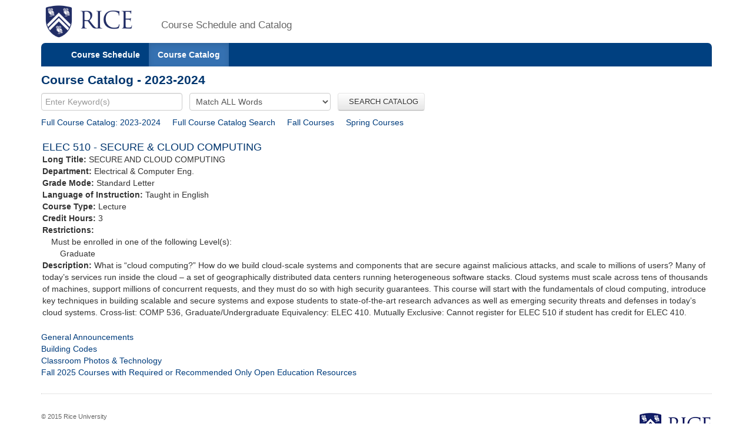

--- FILE ---
content_type: text/html;charset=UTF-8
request_url: https://courses.rice.edu/courses/!SWKSCAT.cat?p_action=CATALIST&p_acyr_code=2024&p_crse_numb=510&p_subj=ELEC
body_size: 2943
content:
<?xml version="1.0" encoding="utf-8"?>

<!DOCTYPE html PUBLIC "-//W3C//DTD XHTML 1.0 Strict//EN" "http://www.w3.org/TR/xhtml1/DTD/xhtml1-strict.dtd">
<html lang="en" xmlns:xsi="http://www.w3.org/2001/XMLSchema-instance" xmlns:h="http://www.w3.org/1999/xhtml" xmlns:stu="urn:edu.rice.adminsystems.student.swkhtmx"><head><meta http-equiv="X-UA-Compatible" content="IE=edge"></meta><meta http-equiv="content-type" content="text/html;charset=utf-8"></meta><meta name="viewport" content="width=device-width, initial-scale=1, maximum-scale=2, minimum-scale=1, user-scalable=yes"></meta><title>Course Catalog - 2023-2024</title><link href="!SWKFILE.getFile?file=rice.favicon.img" rel="icon"></link><link href="!SWKFILE.getFile?file=bootstrap.css" type="text/css" media="screen" rel="stylesheet"></link><link href="!SWKFILE.getFile?file=bootstrap-switch.css" type="text/css" media="screen" rel="stylesheet"></link><link href="!SWKFILE.getFile?file=jquery.ui.css" type="text/css" media="screen" rel="stylesheet"></link><link href="!SWKFILE.getFile?file=courses.offerings.css" type="text/css" media="screen" rel="stylesheet"></link><script type="text/javascript" src="!SWKFILE.getFile?file=jquery.min"></script><script type="text/javascript" src="!SWKFILE.getFile?file=bootstrap.js"></script><script type="text/javascript" src="!SWKFILE.getFile?file=bootstrap-switch.js"></script><script type="text/javascript" src="!SWKFILE.getFile?file=jquery.ui.min"></script><script type="text/javascript" src="!SWKFILE.getFile?file=courses.ajax.js"></script></head><body id="searchPage" pkg="SWKSCAT" page-type="year" term="202620" year="2024"><div class="container"><div class="masthead"><div class="row"><div class="col-lg-2 logo"><a href="http://www.rice.edu"><img src="!SWKFILE.getFile?file=logo.img" class="download" alt="Rice Logo"></img></a></div><div class="col-lg-10 logo"><h1>Course Schedule and Catalog</h1></div></div></div><nav role="navigation" class="navbar navbar-default"><div class="navbar-header"><button type="button" data-target="#navbarCollapse" data-toggle="collapse" class="navbar-toggle" aria-label="open site navigation"><span class="icon-bar"></span><span class="icon-bar"></span></button></div><div id="navbarCollapse" class="collapse navbar-collapse"><ul id="navigation" class="nav navbar-nav"><li id="searchcourses" class=""><a href="/courses/!SWKSCAT.cat">Course Schedule</a></li><li id="searchcat" class="active"><a href="/courses/!SWKSCAT.cat?p_action=cata">Course Catalog</a></li></ul></div></nav><div class="row"><div class="col-lg-12"><h2 style="margin-top:10px!important;">Course Catalog - 2023-2024</h2></div></div><form style="margin-bottom: 0px;" action="/courses/!SWKSCAT.cat"><input type="hidden" name="p_action" value="CATALIST"></input><input type="hidden" name="p_acyr_code" value="2024"></input><div class="row"><div class="col-lg-12"><input type="text" name="p_onebar" id="p_onebar keywords" class="form-control" autocomplete="off" placeholder="Enter Keyword(s)"></input>
            <select name="p_mode" class="form-select"><option value="AND" selected="selected">Match ALL Words</option><option value="OR">Match ANY Words</option></select>
          <button type="submit" id="p_submit" name="p_submit" class="btn">
              SEARCH CATALOG
          </button></div></div><input type="hidden" name="as_fid" value="2ad7f523b7812c85e69ef7b3c1509ddad9d238dd" /></form><div class="row"><div class="col-lg-12"><div style="float:left;margin: 0 20px 0 0 !important;"><a href="/courses/!SWKSCAT.cat?p_action=CATALIST&amp;p_acyr_code=2024">Full Course Catalog: 2023-2024</a></div><div style="float:left;margin: 0 20px 0 0 !important;"><a href="/courses/!SWKSCAT.cat?p_action=CATA&">Full Course Catalog Search</a></div><div style="float:left;margin: 0 20px 0 0 !important;"><a href="/courses/!SWKSCAT.cat?p_action=QUERY&amp;p_term=202410&amp;p_subj=ELEC">Fall Courses</a></div><div style="float:left;margin: 0 5px 0 0 !important;"><a href="/courses/!SWKSCAT.cat?p_action=QUERY&amp;p_term=202420&amp;p_subj=ELEC">Spring Courses</a></div></div></div><div xmlns:ora="http://www.oracle.com/XSL/Transform/java" style="width: 100%; padding: 2px;" xmlns:h="http://www.w3.org/1999/xhtml" xmlns:xsi="http://www.w3.org/2001/XMLSchema-instance" xmlns:stu="urn:edu.rice.adminsystems.student.swkhtmx"><div class="row" id="rice-upflow-data" data-title="Course Catalog - 2023-2024" data-header="Course Catalog - 2023-2024"></div><div class="row"><div class="col-lg-12 course"><h3 style="margin-top:20px;">ELEC 510 - SECURE &amp; CLOUD COMPUTING</h3><div><b>Long Title: </b>SECURE AND CLOUD COMPUTING</div><div><b>Department: </b>Electrical &amp; Computer Eng.</div><div><b>Grade Mode: </b>Standard Letter</div><div><b>Language of Instruction:</b> Taught in English</div><div><b>Course Type: </b>Lecture</div><div><b>Credit Hours: </b>3</div><div><b>Restrictions: </b><div style="margin-left: 15px;">Must be enrolled in one of the following Level(s): </div><div style="margin-left: 30px;">Graduate</div></div><div><b>Description: </b>What is “cloud computing?” How do we build cloud-scale systems and components that are secure against malicious attacks, and scale to millions of users? Many of today’s services run inside the cloud – a set of geographically distributed data centers running heterogeneous software stacks. Cloud systems must scale across tens of thousands of machines, support millions of concurrent requests, and they must do so with high security guarantees. This course will start with the fundamentals of cloud computing, introduce key techniques in building scalable and secure systems and expose students to state-of-the-art research advances as well as emerging security threats and defenses in today’s cloud systems. Cross-list: COMP 536, Graduate/Undergraduate Equivalency: ELEC 410. Mutually Exclusive: Cannot register for ELEC 510 if student has credit for ELEC 410. </div></div></div><div> </div></div><div class="row"><div class="col-lg-12"><div class="bottomLink"><a href="http://ga.rice.edu"> General Announcements </a></div><div class="bottomLink"><a href="https://registrar.rice.edu/facstaff/buildings_classrooms"> Building Codes </a></div><div class="bottomLink"><a href="http://rooms.tlst.rice.edu"> Classroom Photos &amp; Technology </a></div><div class="bottomLink"><a href=" https://rice.box.com/s/cy39c3x9s0kjn3kgz4kxjvtiq4atoy9x">  Fall 2025 Courses with Required or Recommended Only Open Education Resources </a></div></div></div><div class="row"><div class="col-lg-12"></div></div><footer class="footer"><p><a href="http://www.rice.edu"><img src="!SWKFILE.getFile?file=logo-small.img" alt="Rice University Logo"></img></a>© 2015 Rice University<br></br>
            6100 Main, Houston, Texas 77005-1892 | Mailing Address: P.O. Box 1892, Houston, Texas 77251-1892
        </p></footer></div>
<script>
  (function(i,s,o,g,r,a,m){i['GoogleAnalyticsObject']=r;i[r]=i[r]||function(){
  (i[r].q=i[r].q||[]).push(arguments)},i[r].l=1*new Date();a=s.createElement(o),
  m=s.getElementsByTagName(o)[0];a.async=1;a.src=g;m.parentNode.insertBefore(a,m)
  })(window,document,'script','//www.google-analytics.com/analytics.js','ga');

  ga('create', 'UA-50245600-3', 'rice.edu');
  ga('send', 'pageview');

  $('#p_submit').click(function(){
     var p = document.getElementById('p_onebar keywords');
     p.value = p.value.replace(/\s+/g,'+');
  });

</script>

</body></html>